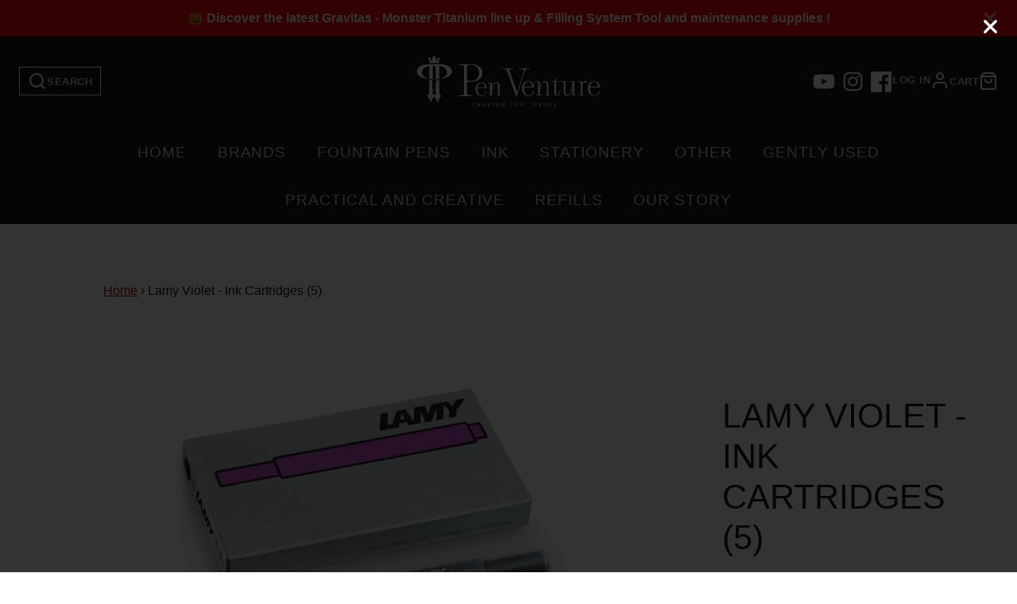

--- FILE ---
content_type: text/css
request_url: https://pen-venture.com/cdn/shop/t/18/assets/core.css?v=28780771021489826771721816262
body_size: 1834
content:
/** Shopify CDN: Minification failed

Line 674:0 Unexpected "}"

**/
.stretched-link {
    width: 100%;
    height: 100%;
    top: 0;
    left: 0;
    position: absolute;
}

*,
*::before,
*::after {
    box-sizing: border-box;
}

:root {
    font-size: var(--font-size-base);
}

@media (prefers-reduced-motion: no-preference) {
    :root {
        scroll-behavior: smooth;
    }
}

body {
    margin: 0;
    font-family: var(--font-body-family);
    font-size: var(--font-size-base);
    font-weight: var(--font-body-weight);
    line-height: var(--line-height-base);
    color: rgba(var(--color-text), 1);
    background-color: rgba(var(--color-background), 1);
    -webkit-text-size-adjust: 100%;
    -webkit-tap-highlight-color: rgba(0, 0, 0, 0);
}

hr {
    margin: var(--spacer) 0;
    color: inherit;
    background-color: currentColor;
    border: 0;
    opacity: 0.25;
    height: 1px;
}

iframe {
    border: 0;
}

[hidden] {
    display: none !important;
}

.stretched-link {
    width: 100%;
    height: 100%;
    top: 0;
    left: 0;
    position: absolute;
}

h6, h5, h4, h3, h2, .h2, h1 {
    margin-top: 0;
    margin-bottom: var(--spacer-50);
    font-weight: var(--font-body-weight-bold);
    line-height: 1.2;
}

h1 {
    font-size: calc(var(--font-size-base) * 2.5);
}

h2, .h2 {
    font-size: calc(var(--font-size-base) * 2);
}

h3 {
    font-size: calc(var(--font-size-base) * 1.75);
}

h4 {
    font-size: calc(var(--font-size-base) * 1.5);
}

h5 {
    font-size: calc(var(--font-size-base) * 1.25);
}

h6 {
    font-size: calc(var(--font-size-base) * 1);
}

p {
    margin-top: 0;
    margin-bottom: var(--spacer);
}

abbr[title],
abbr[data-bs-original-title] {
    text-decoration: underline dotted;
    cursor: help;
    text-decoration-skip-ink: none;
}

address {
    margin-bottom: var(--spacer);
    font-style: normal;
    line-height: inherit;
}

blockquote {
    margin: 0 0 var(--spacer);
}

b,
strong {
    font-weight: var(--font-body-weight-bold);
}

small {
    font-size: calc(var(--font-size-base) * 0.875);
}

a {
    color: rgb(var(--color-link));
}

a:hover {
    color: rgb(var(--color-link));
}

a:not([href]):not([class]), a:not([href]):not([class]):hover {
    color: inherit;
    text-decoration: none;
}

.stretched-link {
    width: 100%;
    height: 100%;
    top: 0;
    left: 0;
    position: absolute;
}

ol,
ul {
    padding-left: calc(var(--spacer) * 2);
}

ol,
ul,
dl {
    margin-top: 0;
    margin-bottom: var(--spacer);
}

ol ol,
ul ul,
ol ul,
ul ol {
    margin-bottom: 0;
}

dt {
    font-weight: var(--font-body-weight-bold);
}

dd {
    margin-bottom: calc(var(--spacer) * 0.5);
    margin-left: 0;
}

.stretched-link {
    width: 100%;
    height: 100%;
    top: 0;
    left: 0;
    position: absolute;
}

.\#section.\@spaced.\@color-scheme\:default {
    margin-top: 4.5rem;
    margin-bottom: 4.5rem;
}

.\#section.\@spaced:not(.\@color-scheme\:default) {
    padding-top: 4.5rem;
    padding-bottom: 4.5rem;
}

.\#section.\@bg\:alt {
    background-color: #f2f2f2;
}

.\#section.\@bg\:dark {
    background-color: #1a1a1a;
}

.\#section.\@bg\:primary {
    background-color: rgb(var(--color-base-accent-1));
}

.\#section.\@color-scheme\:default {
    color: rgba(var(--color-text), 1);
    background-color: rgba(var(--color-background), 1);
}

.\#section.\@color-scheme\:alt {
    color: rgba(var(--color-text), 1);
    background-color: rgba(var(--color-alt-background), 1);
}

.\#section.\@color-scheme\:invert {
    color: rgba(var(--color-background), 1);
    background-color: rgba(var(--color-text), 1);
}

.\#section.\@color-scheme\:accent {
    color: rgba(var(--color-accent-c), 1);
    background-color: rgba(var(--color-accent), 1);
}

.\#section-header {
    padding-left: 3rem;
    padding-right: 3rem;
    margin-bottom: calc(var(--spacer) * 3);
}

.\#section-header .\#hero {
    margin: 0;
    width: 100%;
}

.\#section-header .\#section-button {
    margin-top: 1rem;
    padding: 0;
}

@media (min-width: 992px) {
    .\#section-header.\@side-button {
        display: flex;
        justify-content: space-between;
        align-items: flex-end;
    }

    .\#section-header.\@side-button .\#section-button {
        flex-shrink: 0;
    }
}

.\#section-button {
    --text-align: var(--section-button-align, center);
    margin-top: calc(var(--spacer) * 2.5);
    padding-left: 3rem;
    padding-right: 3rem;
    text-align: var(--text-align);
}

table {
    caption-side: bottom;
    border-collapse: collapse;
}

th {
    text-align: inherit;
    text-align: -webkit-match-parent;
}

thead,
tbody,
tfoot,
tr,
td,
th {
    border-color: inherit;
    border-style: solid;
    border-width: 0;
}

.hide-loading {
    display: none;
}

.strip-link {
    text-decoration: none;
    color: inherit;
}

.strip-link:hover {
    text-decoration: none;
    color: inherit;
}

.flex, .flex-between-center, .flex-center {
    display: flex;
}

.flex-center {
    justify-content: center;
    align-items: center;
}

.flex-between-center {
    justify-content: space-between;
    align-items: center;
}

.block, .stretched-link {
    display: block;
}

.stretched-link {
    z-index: 20;
}

.text-center {
    text-align: center;
}

.text-center {
    text-align: center;
}

.text-left {
    text-align: left;
}

.text-right {
    text-align: right;
}

.visually-hidden {
    position: absolute !important;
    overflow: hidden;
    width: 1px;
    height: 1px;
    margin: -1px;
    padding: 0;
    border: 0;
    clip: rect(0 0 0 0);
    word-wrap: normal !important;
}

@media (max-width: 991px) {
    .mobile-visually-hidden {
        position: absolute !important;
        overflow: hidden;
        width: 1px;
        height: 1px;
        margin: -1px;
        padding: 0;
        border: 0;
        clip: rect(0 0 0 0);
        word-wrap: normal !important;
    }
}

@media (min-width: 992px) {
    .desktop-visually-hidden {
        position: absolute !important;
        overflow: hidden;
        width: 1px;
        height: 1px;
        margin: -1px;
        padding: 0;
        border: 0;
        clip: rect(0 0 0 0);
        word-wrap: normal !important;
    }
}

.list-unstyled {
    list-style: none;
    margin: 0;
    padding: 0;
}

.details-reset > summary {
    list-style: none;
    cursor: pointer;
}

.details-reset > summary::marker {
    display: none;
}

.details-reset > summary::-webkit-details-marker {
    display: none;
}

.\#icon {
    color: inherit;
    fill: currentColor;
    width: calc(var(--spacer) * 1.7);
    height: calc(var(--spacer) * 1.7);
    stroke-width: 1.5;
    vertical-align: top;
}

.\#list.\@unstyled {
    list-style: none;
    margin: 0;
    padding: 0;
}

.\#list.\@horizontal.\@spacing\:100 > li:not(:last-child) {
    margin-right: calc(var(--spacer) * 1);
}

.\#list.\@horizontal.\@spacing\:50 > li:not(:last-child) {
    margin-right: calc(var(--spacer) * 0.5);
}

.\#list.\@horizontal.\@spacing\:30 > li:not(:last-child) {
    margin-right: calc(var(--spacer) * 0.3);
}

.\#list.\@horizontal > li {
    display: inline-block;
}

.list-unstyled {
    list-style: none;
    margin: 0;
    padding: 0;
}

.uppercase {
    text-transform: uppercase;
}

.bold {
    font-weight: var(--font-body-weight-bold);
}

.padded {
    padding-left: calc(var(--spacer) * 3.5);
    padding-right: calc(var(--spacer) * 3.5);
    padding-top: calc(var(--spacer) * 3);
    padding-bottom: calc(var(--spacer) * 3);
}

.m0 {
    margin: 0;
}

.overflow-hidden {
    overflow: hidden;
}

body.preload * {
    transition: none !important;
}

.heading-font {
    font-family: var(--font-heading-family);
    font-style: var(--font-heading-style);
    font-weight: var(--font-heading-weight);
    text-transform: var(--headings-text-transfrom, none);
}

@media (min-width: 992px) {
    .hide-desktop,
.desktop-hidden {
        display: none !important;
    }
}

@media (max-width: 991px) {
    .hide-mobile,
.mobile-hidden {
        display: none !important;
    }
}

.text-left {
    text-align: left;
}

.text-center {
    text-align: center;
}

.text-right {
    text-align: right;
}

.link {
    display: inline;
    cursor: pointer;
    text-decoration: underline;
}

@media (min-width: 992px) {
    .sticky-top {
        position: sticky;
        top: var(--sticky-header-offset, 0);
        transition: 0.3s;
    }
}

select > option {
    background: white !important;
    color: #4d4d4d !important;
}

html.no-js .no-js-hidden {
    display: none !important;
}

.boost-sd__header-description {
  text-align: center;
  padding: 25px 50px!important;
}

.boost-sd-layout {
    display: flex;
    margin: 0 auto;
    max-width: 100%!important;
}

.boost-sd__toolbar-inner {
    margin: 0 auto;
    max-width: 100%!important;
  padding:0px!important;
}

.boost-sd__toolbar-top-mobile {
  border: 3px solid #181a1b;
  padding: 5px 15px;
}











@media only screen and (min-width: 1400px) {
  .doubly-nice-select {
    position: relative;
    margin-top: -60px;
  }
}
@media only screen and (min-width: 990px) {
  .\#main-nav-menu section:first-child {
    width: 100%;
    position: absolute;
    display: contents;
    height: 97px;
  }
}
@media only screen and (max-width: 989px) {
  .\#main-header-logo-image img {
    width: 160px !important;
  }
  .\#main-header .\#main-header-inner {
    height: 125px;
  }
  .\#main-header-logo {
    position: absolute;
    display: flex;
    top: 68px;
    right: 20px;
  }
  .\#social-profiles {
    display: flex;
  }
  .\#main-nav-menu section:nth-child(2) {
  }
  .\#product-card-badges {
    position: absolute;
    top: calc(var(--spacer) * 2) !important;
    right: calc(var(--spacer) * 1);
    z-index: 10;
  }
}
.\#social-profiles-item {
  text-decoration: none;
  color: #fff;
  margin-left: 5px;
}
.\#social-profiles-item:hover {
  color: #fff;
}
.brands {
  height: 152rem;
}
.brands div {
  width: 32%;
  float: left;
  margin-left: 5px;

}
.\#product-card-badges {
  position: absolute;
  top: calc(var(--spacer) * 4);
  right: calc(var(--spacer) * 1);
  z-index: 10;
}
.\#main-header-inner-container div:first-child modal-trigger {
  border: 1px solid #fff;
  padding: 5px 10px;
}
.\#collection-grid-header {
  padding-bottom: calc(var(--spacer) * 1.5);
  margin-bottom: calc(var(--spacer) * 1.5);
  border-bottom: 1px solid rgba(var(--color-border), 1);
  display: flex;
  justify-content: end;
  align-items: center;
}
.\#product-description-expand-link {
  justify-content: center;
  font-size: 15px;
}
.\#main-nav-link:hover {
  background: #aa0511 !important;
  color: #fff !important;
}

@media only screen and (max-width: 989px) {

.boost-sd__toolbar-top-mobile{
  padding:0px!important;
  border: none;
}
.boost-sd-layout .boost-sd-left{
  width:0px!important;
  border: none;
}

  #shopify-section-sections--19682585084239__main-footer .\#main-footer-grid{
    gap: 4rem!important;
}

.brands {
    height: 180vw;
}

.brands div {
    width: 32%;
    float: left;
    margin-left: 3px;
  margin-top:3px;
}



#shopify-section-sections--19692346147151__main-footer .\#main-footer-grid {
    display: grid;
    gap: 5rem!important;
}








  
  }

}
.boost-sd__suggestion-queries-item-link {
    display: block;
    overflow: hidden;
    width: 100%;
    text-decoration: none;
    display: flex;
}

.boost-sd__search-widget-init-input {
    text-align: left!important;
}
.boost-sd__instant-search-results--two-column.boost-sd__instant-search-results--product-type-list.boost-sd__instant-search-results--product-per-row-2 .boost-sd__instant-search-product-list-items {
    display: flex;
    flex-flow: row-reverse!important;
}

.boost-sd__header-item {
    direction: initial!important;
}
.boost-sd__spelling-correction-desc {
    direction: ltr;
    /* text-align: end; */
    display: flex;
}

.boost-sd__spelling-correction-suggest-link:first-child {
    /* margin-left: -1px; */
    margin-top: -4px;
}
.boost-sd__spelling-correction {
    text-align: left!important;
}
.boost-sd__button-text-x--clear-input-search-form {
    right: 12px!important;
  left: unset!important;
}
.boost-sd__search-form .boost-sd__search-form-input {
    padding: 10px 16px 10px 80px!important;
}
.boost-sd__filter-option-item-button--as-button{
  text-transform:capitalize;
}
.active{
      
}

#shopify-section-template--22706073895247__172071488464df89fc div:nth-child(2){
  background:transparent;
}
#shopify-section-template--22706073895247__8cee2769-0b15-4541-9316-8f3efffd0010 .\#container, 
#shopify-section-template--22706073895247__8cee2769-0b15-4541-9316-8f3efffd0010 .\#section-header{
  padding-right:0px!important;
}



/*@@@@@@@@@@@@@@@@@@@@@@@@@@@@@@@@@@@@@@@@@@@@@@@@@@@@@@@@@@@@@@@@@@@@@@@@@@@@@@@@*/




@media only screen and (min-width: 1200px) {



}



































--- FILE ---
content_type: text/css
request_url: https://pen-venture.com/cdn/shop/t/18/assets/product-description-expand.css?v=131358501783585034441720714059
body_size: -309
content:
.\#product-description-expand{--height: var(--product-description-expand-height, auto);position:relative;display:block}.\#product-description-expand.\@align\:center .\#product-description-expand-link{justify-content:center}.\#product-description-expand.\@color-scheme\:default .\#product-description-expand-link{background:linear-gradient(0deg,rgba(var(--color-background),1) 15%,rgba(var(--color-background),0))}.\#product-description-expand.\@color-scheme\:alt .\#product-description-expand-link{background:linear-gradient(0deg,rgba(var(--color-alt-background),1) 15%,rgba(var(--color-alt-background),0))}.\#product-description-expand[expanded] .\#product-description-expand-content{height:auto;padding-bottom:30px}.\#product-description-expand[expanded] .\#product-description-expand-link{height:20px}.\#product-description-expand[expanded] .\#product-description-expand-link .\#icon{transform:rotate(180deg)}.\#product-description-expand-content{transition:.3s;overflow:hidden;height:var(--height)}.\#product-description-expand-link{position:absolute;bottom:0;left:0;width:100%;height:100px;display:flex;padding:0;align-items:flex-end;border:none;font-weight:var(--font-body-weight-bold);text-transform:uppercase;cursor:pointer;gap:.3rem}.\#product-description-expand-link .\#icon{transition:.3s;width:1rem;height:1rem;stroke-width:3}
/*# sourceMappingURL=/cdn/shop/t/18/assets/product-description-expand.css.map?v=131358501783585034441720714059 */


--- FILE ---
content_type: text/css
request_url: https://pen-venture.com/cdn/shop/t/18/assets/boost-sd-custom.css?v=1765938075538
body_size: -641
content:
/*# sourceMappingURL=/cdn/shop/t/18/assets/boost-sd-custom.css.map?v=1765938075538 */


--- FILE ---
content_type: text/javascript
request_url: https://pen-venture.com/cdn/shop/t/18/assets/newsletter-popup.js?v=151807760765995767811720714059
body_size: -278
content:
(async()=>{const addMSDays=(date,days)=>{let ms=days*864e5;return date+ms},modalReady=()=>new Promise(resolve=>{window.theme.modalReady&&resolve(),document.addEventListener("modalReady",resolve,{once:!0})}),baseComponent=await import(window.theme.modules.baseComponent);customElements.define("main-newsletter-popup",class extends baseComponent.default{async render(){await modalReady(),this._initPopup()}_initPopup(){this.daysToReAppear=this.getAttribute("days-to-re-appear"),this.displayDelay=+this.getAttribute("display-delay"),this.lastViewed=window.localStorage.getItem("newsletterLastViewed"),this.lastViewed===null&&(this._setLastViewed(),this._showPopup()),Date.now()>=addMSDays(this.lastViewed,this.daysToReAppear)&&this._showPopup()}_setLastViewed(){this.lastViewed=Date.now(),window.localStorage.setItem("newsletterLastViewed",this.lastViewed)}_showPopup(){this.displayDelay===0?this._trigerModal():setTimeout(this._trigerModal.bind(this),this.displayDelay*1e3)}_trigerModal(){this.trigger("openPopup",{target:"#newsletterPopup"})}})})();
//# sourceMappingURL=/cdn/shop/t/18/assets/newsletter-popup.js.map?v=151807760765995767811720714059


--- FILE ---
content_type: text/javascript
request_url: https://pen-venture.com/cdn/shop/t/18/assets/boost-sd-custom.js?v=1765938075538
body_size: -785
content:
//# sourceMappingURL=/cdn/shop/t/18/assets/boost-sd-custom.js.map?v=1765938075538


--- FILE ---
content_type: text/javascript;charset=UTF-8
request_url: https://init.grizzlyapps.com/9e32c84f0db4f7b1eb40c32bdb0bdea9
body_size: 1625
content:
var Currency = { rates: {"USD":"1.0000000000","EUR":"1.1750329009","GBP":"1.3426603472","CAD":"0.7270850071","AUD":"0.6632997571","AFN":"0.0152669693","ALL":"0.0122211998","AZN":"0.5874439725","DZD":"0.0077247502","AOA":"0.0010905128","ARS":"0.0006895421","AMD":"0.0026194463","AWG":"0.5555555556","BSD":"1.0001660276","BHD":"2.6527520977","BDT":"0.0081840000","BBD":"0.4965790668","BYN":"0.3412900559","BZD":"0.4972927383","BMD":"1.0000000000","BTN":"0.0110057718","BTC":"87742.5500213697","BOB":"0.1447459325","BAM":"0.6015236594","BWP":"0.0757270211","BRL":"0.1815277704","BND":"0.7757452391","BGN":"0.6006716711","BIF":"0.0003372681","KHR":"0.0002498751","CVE":"0.0106213795","XAF":"0.0017935551","XOF":"0.0017936944","XPF":"0.0098159532","CZK":"0.0483429254","KYD":"1.2001372957","CLP":"0.0010941640","CNY":"0.1420061205","COP":"0.0002603502","KMF":"0.0023809511","CDF":"0.0004444445","CRC":"0.0020042504","HRK":"0.1559429872","CUC":"1.0000000000","CUP":"0.0377358491","DKK":"0.1572764747","DJF":"0.0056268270","DOP":"0.0158729307","XCD":"0.3700209062","EGP":"0.0211085341","ERN":"0.0666666667","ETB":"0.0064412188","FKP":"1.3379805859","FJD":"0.4386932731","GMD":"0.0136053030","GEL":"0.3710627460","GHS":"0.0867679034","GIP":"1.3379805859","XAU":"4310.3448275862","GTQ":"0.1306061208","GGP":"1.3379805859","GNF":"0.0001150680","GYD":"0.0047805567","HTG":"0.0076368712","HNL":"0.0381723258","HKD":"0.1285437917","HUF":"0.0030481673","ISK":"0.0079390184","XDR":"1.4405485609","INR":"0.0109951671","IDR":"0.0000600705","IRR":"0.0000237501","IQD":"0.0007633588","IMP":"1.3379805859","ILS":"0.3098176568","JMD":"0.0062311971","JPY":"0.0064622651","JEP":"1.3379805859","JOD":"1.4104790128","KZT":"0.0019403223","KES":"0.0077578612","KWD":"3.2620041754","KGS":"0.0114350994","LAK":"0.0000461681","LVL":"1.6531931426","LBP":"0.0000111682","LSL":"0.0597019416","LRD":"0.0056409530","LYD":"0.1844668235","LTL":"0.3386684910","MOP":"0.1248177816","MKD":"0.0190917217","MGA":"0.0002214839","MWK":"0.0005757053","MYR":"0.2447081256","MVR":"0.0648942321","MRO":"0.0028011218","MUR":"0.0217769793","MXN":"0.0556529544","MDL":"0.0593919417","MNT":"0.0002819410","MAD":"0.1092299648","MZN":"0.0156470665","MMK":"0.0004762435","NAD":"0.0597016102","NPR":"0.0068785994","ANG":"0.5585334698","TWD":"0.0317621538","NZD":"0.5785647544","NIO":"0.0272406141","NGN":"0.0006881036","KPW":"0.0011111108","NOK":"0.0981638935","OMR":"2.6007869981","PKR":"0.0035679243","PAB":"1.0001660276","PGK":"0.2354464654","PYG":"0.0001489001","PEN":"0.2967280686","PHP":"0.0170569985","PLN":"0.2789260232","QAR":"0.2746424293","RON":"0.2307311779","RUB":"0.0126502769","RWF":"0.0006891799","SHP":"1.3426603472","WST":"0.3598011451","STD":"0.0000483139","SVC":"0.1142961250","SAR":"0.2666262106","RSD":"0.0100106056","SCR":"0.0674531979","SLL":"0.0000476883","XAG":"63.7429882713","SGD":"0.7757867641","SBD":"0.1224979638","SOS":"0.0017498065","ZAR":"0.0596894299","KRW":"0.0006790240","LKR":"0.0032307904","SDG":"0.0016624983","SRD":"0.0258544568","SZL":"0.0596999706","SEK":"0.1075072067","CHF":"1.2576164396","SYP":"0.0000904284","TJS":"0.1088309338","TZS":"0.0004048583","THB":"0.0318164430","TOP":"0.4153237864","TTD":"0.1474304567","TND":"0.3444119167","TMT":"0.2849002849","TRY":"0.0234108707","UGX":"0.0002809121","UAH":"0.0237149250","AED":"0.2722942259","UYU":"0.0255641026","UZS":"0.0000825083","VUV":"0.0082330400","VEF":"0.0000002760","VND":"0.0000379579","YER":"0.0041955047","ZMW":"0.0435319699"}, convert: function(amount, from, to) { return (amount * this.rates[from]) / this.rates[to]; } };